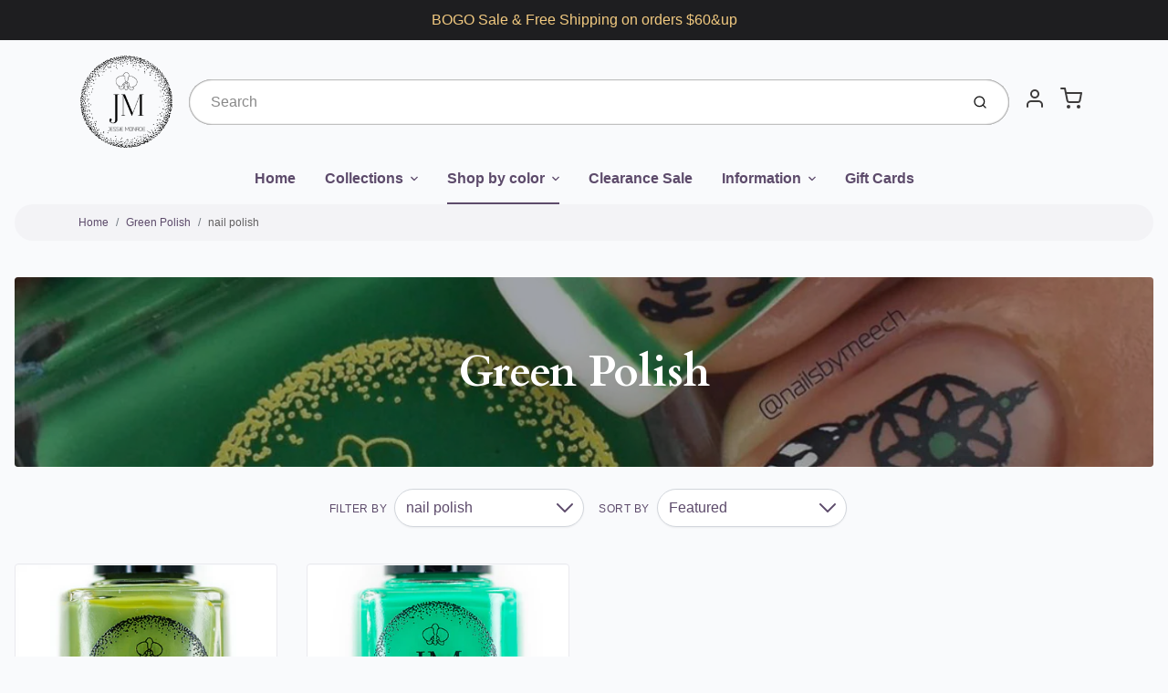

--- FILE ---
content_type: text/css
request_url: https://jessiemonroenailcare.com/cdn/shop/t/8/assets/theme-custom.css?v=71127866105512737081628286905
body_size: -524
content:
/*# sourceMappingURL=/cdn/shop/t/8/assets/theme-custom.css.map?v=71127866105512737081628286905 */


--- FILE ---
content_type: text/javascript
request_url: https://jessiemonroenailcare.com/cdn/shop/t/8/assets/theme-custom.js?v=66230615287471907451628286889
body_size: -661
content:
document.addEventListener("DOMContentLoaded",function(event){});
//# sourceMappingURL=/cdn/shop/t/8/assets/theme-custom.js.map?v=66230615287471907451628286889
